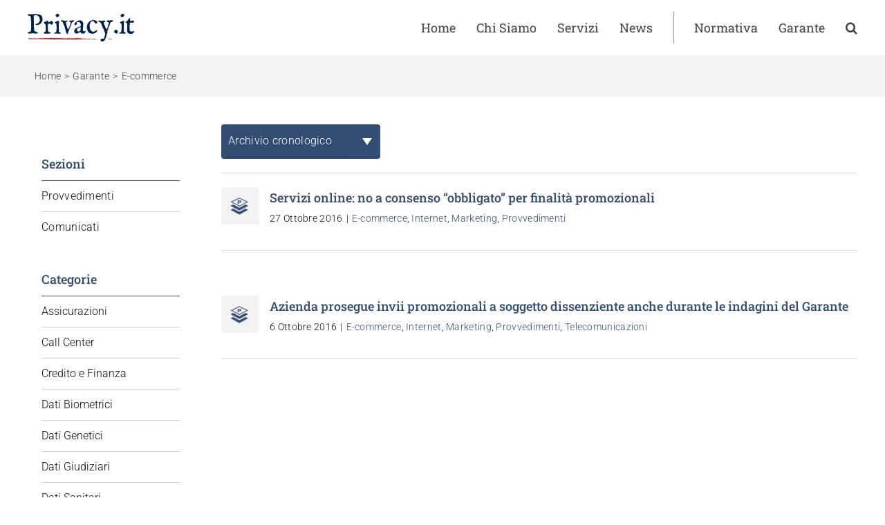

--- FILE ---
content_type: text/html; charset=UTF-8
request_url: https://privacy.it/categorie/ecommerce/?date=oct-2016
body_size: 12957
content:
<!DOCTYPE html>
<html class="avada-html-layout-wide avada-html-header-position-top avada-html-is-archive" lang="it-IT" prefix="og: http://ogp.me/ns# fb: http://ogp.me/ns/fb#">
<head>
	<meta http-equiv="X-UA-Compatible" content="IE=edge" />
	<meta http-equiv="Content-Type" content="text/html; charset=utf-8"/>
	<meta name="viewport" content="width=device-width, initial-scale=1, maximum-scale=1" />
	<meta name='robots' content='index, follow, max-image-preview:large, max-snippet:-1, max-video-preview:-1' />
	<style>img:is([sizes="auto" i], [sizes^="auto," i]) { contain-intrinsic-size: 3000px 1500px }</style>
	
	<!-- This site is optimized with the Yoast SEO plugin v26.7 - https://yoast.com/wordpress/plugins/seo/ -->
	<title>E-commerce Archivi - Privacy.it</title>
	<link rel="canonical" href="https://privacy.it/categorie/garante/ecommerce/" />
	<script type="application/ld+json" class="yoast-schema-graph">{"@context":"https://schema.org","@graph":[{"@type":"CollectionPage","@id":"https://privacy.it/categorie/garante/ecommerce/","url":"https://privacy.it/categorie/garante/ecommerce/","name":"E-commerce Archivi - Privacy.it","isPartOf":{"@id":"https://privacy.it/#website"},"primaryImageOfPage":{"@id":"https://privacy.it/categorie/garante/ecommerce/#primaryimage"},"image":{"@id":"https://privacy.it/categorie/garante/ecommerce/#primaryimage"},"thumbnailUrl":"https://privacy.it/wp-content/uploads/2017/03/Icona-provvedimenti.png","breadcrumb":{"@id":"https://privacy.it/categorie/garante/ecommerce/#breadcrumb"},"inLanguage":"it-IT"},{"@type":"ImageObject","inLanguage":"it-IT","@id":"https://privacy.it/categorie/garante/ecommerce/#primaryimage","url":"https://privacy.it/wp-content/uploads/2017/03/Icona-provvedimenti.png","contentUrl":"https://privacy.it/wp-content/uploads/2017/03/Icona-provvedimenti.png","width":61,"height":60},{"@type":"BreadcrumbList","@id":"https://privacy.it/categorie/garante/ecommerce/#breadcrumb","itemListElement":[{"@type":"ListItem","position":1,"name":"Home","item":"https://privacy.it/"},{"@type":"ListItem","position":2,"name":"Garante","item":"https://privacy.it/categorie/garante/"},{"@type":"ListItem","position":3,"name":"E-commerce"}]},{"@type":"WebSite","@id":"https://privacy.it/#website","url":"https://privacy.it/","name":"Privacy.it","description":"Consulenza legale e informazione","publisher":{"@id":"https://privacy.it/#organization"},"potentialAction":[{"@type":"SearchAction","target":{"@type":"EntryPoint","urlTemplate":"https://privacy.it/?s={search_term_string}"},"query-input":{"@type":"PropertyValueSpecification","valueRequired":true,"valueName":"search_term_string"}}],"inLanguage":"it-IT"},{"@type":"Organization","@id":"https://privacy.it/#organization","name":"Privacy.it","url":"https://privacy.it/","logo":{"@type":"ImageObject","inLanguage":"it-IT","@id":"https://privacy.it/#/schema/logo/image/","url":"https://privacy.it/wp-content/uploads/2017/05/favicon-master.png","contentUrl":"https://privacy.it/wp-content/uploads/2017/05/favicon-master.png","width":310,"height":310,"caption":"Privacy.it"},"image":{"@id":"https://privacy.it/#/schema/logo/image/"}}]}</script>
	<!-- / Yoast SEO plugin. -->


<link rel="alternate" type="application/rss+xml" title="Privacy.it &raquo; Feed" href="https://privacy.it/feed/" />
<link rel="alternate" type="application/rss+xml" title="Privacy.it &raquo; Feed dei commenti" href="https://privacy.it/comments/feed/" />
		
		
		
				<link rel="alternate" type="application/rss+xml" title="Privacy.it &raquo; E-commerce Feed della categoria" href="https://privacy.it/categorie/garante/ecommerce/feed/" />
				
		<meta property="og:locale" content="it_IT"/>
		<meta property="og:type" content="article"/>
		<meta property="og:site_name" content="Privacy.it"/>
		<meta property="og:title" content="E-commerce Archivi - Privacy.it"/>
				<meta property="og:url" content="https://privacy.it/2016/10/27/servizi-online-no-a-consenso-obbligato-per-finalita-promozionali/"/>
																				<meta property="og:image" content="https://privacy.it/wp-content/uploads/2017/03/Icona-provvedimenti.png"/>
		<meta property="og:image:width" content="61"/>
		<meta property="og:image:height" content="60"/>
		<meta property="og:image:type" content="image/png"/>
				<script type="text/javascript">
/* <![CDATA[ */
window._wpemojiSettings = {"baseUrl":"https:\/\/s.w.org\/images\/core\/emoji\/16.0.1\/72x72\/","ext":".png","svgUrl":"https:\/\/s.w.org\/images\/core\/emoji\/16.0.1\/svg\/","svgExt":".svg","source":{"concatemoji":"https:\/\/privacy.it\/wp-includes\/js\/wp-emoji-release.min.js?ver=6.8.3"}};
/*! This file is auto-generated */
!function(s,n){var o,i,e;function c(e){try{var t={supportTests:e,timestamp:(new Date).valueOf()};sessionStorage.setItem(o,JSON.stringify(t))}catch(e){}}function p(e,t,n){e.clearRect(0,0,e.canvas.width,e.canvas.height),e.fillText(t,0,0);var t=new Uint32Array(e.getImageData(0,0,e.canvas.width,e.canvas.height).data),a=(e.clearRect(0,0,e.canvas.width,e.canvas.height),e.fillText(n,0,0),new Uint32Array(e.getImageData(0,0,e.canvas.width,e.canvas.height).data));return t.every(function(e,t){return e===a[t]})}function u(e,t){e.clearRect(0,0,e.canvas.width,e.canvas.height),e.fillText(t,0,0);for(var n=e.getImageData(16,16,1,1),a=0;a<n.data.length;a++)if(0!==n.data[a])return!1;return!0}function f(e,t,n,a){switch(t){case"flag":return n(e,"\ud83c\udff3\ufe0f\u200d\u26a7\ufe0f","\ud83c\udff3\ufe0f\u200b\u26a7\ufe0f")?!1:!n(e,"\ud83c\udde8\ud83c\uddf6","\ud83c\udde8\u200b\ud83c\uddf6")&&!n(e,"\ud83c\udff4\udb40\udc67\udb40\udc62\udb40\udc65\udb40\udc6e\udb40\udc67\udb40\udc7f","\ud83c\udff4\u200b\udb40\udc67\u200b\udb40\udc62\u200b\udb40\udc65\u200b\udb40\udc6e\u200b\udb40\udc67\u200b\udb40\udc7f");case"emoji":return!a(e,"\ud83e\udedf")}return!1}function g(e,t,n,a){var r="undefined"!=typeof WorkerGlobalScope&&self instanceof WorkerGlobalScope?new OffscreenCanvas(300,150):s.createElement("canvas"),o=r.getContext("2d",{willReadFrequently:!0}),i=(o.textBaseline="top",o.font="600 32px Arial",{});return e.forEach(function(e){i[e]=t(o,e,n,a)}),i}function t(e){var t=s.createElement("script");t.src=e,t.defer=!0,s.head.appendChild(t)}"undefined"!=typeof Promise&&(o="wpEmojiSettingsSupports",i=["flag","emoji"],n.supports={everything:!0,everythingExceptFlag:!0},e=new Promise(function(e){s.addEventListener("DOMContentLoaded",e,{once:!0})}),new Promise(function(t){var n=function(){try{var e=JSON.parse(sessionStorage.getItem(o));if("object"==typeof e&&"number"==typeof e.timestamp&&(new Date).valueOf()<e.timestamp+604800&&"object"==typeof e.supportTests)return e.supportTests}catch(e){}return null}();if(!n){if("undefined"!=typeof Worker&&"undefined"!=typeof OffscreenCanvas&&"undefined"!=typeof URL&&URL.createObjectURL&&"undefined"!=typeof Blob)try{var e="postMessage("+g.toString()+"("+[JSON.stringify(i),f.toString(),p.toString(),u.toString()].join(",")+"));",a=new Blob([e],{type:"text/javascript"}),r=new Worker(URL.createObjectURL(a),{name:"wpTestEmojiSupports"});return void(r.onmessage=function(e){c(n=e.data),r.terminate(),t(n)})}catch(e){}c(n=g(i,f,p,u))}t(n)}).then(function(e){for(var t in e)n.supports[t]=e[t],n.supports.everything=n.supports.everything&&n.supports[t],"flag"!==t&&(n.supports.everythingExceptFlag=n.supports.everythingExceptFlag&&n.supports[t]);n.supports.everythingExceptFlag=n.supports.everythingExceptFlag&&!n.supports.flag,n.DOMReady=!1,n.readyCallback=function(){n.DOMReady=!0}}).then(function(){return e}).then(function(){var e;n.supports.everything||(n.readyCallback(),(e=n.source||{}).concatemoji?t(e.concatemoji):e.wpemoji&&e.twemoji&&(t(e.twemoji),t(e.wpemoji)))}))}((window,document),window._wpemojiSettings);
/* ]]> */
</script>
<style id='wp-emoji-styles-inline-css' type='text/css'>

	img.wp-smiley, img.emoji {
		display: inline !important;
		border: none !important;
		box-shadow: none !important;
		height: 1em !important;
		width: 1em !important;
		margin: 0 0.07em !important;
		vertical-align: -0.1em !important;
		background: none !important;
		padding: 0 !important;
	}
</style>
<link rel='stylesheet' id='fusion-dynamic-css-css' href='https://privacy.it/wp-content/uploads/fusion-styles/5638e75fe924d4ae9f5a9e8f15f26371.min.css?ver=3.14.2' type='text/css' media='all' />
<script type="text/javascript" src="https://privacy.it/wp-includes/js/jquery/jquery.min.js?ver=3.7.1" id="jquery-core-js"></script>
<script type="text/javascript" src="https://privacy.it/wp-includes/js/jquery/jquery-migrate.min.js?ver=3.4.1" id="jquery-migrate-js"></script>
<link rel="https://api.w.org/" href="https://privacy.it/wp-json/" /><link rel="alternate" title="JSON" type="application/json" href="https://privacy.it/wp-json/wp/v2/categories/72" /><link rel="EditURI" type="application/rsd+xml" title="RSD" href="https://privacy.it/xmlrpc.php?rsd" />
<meta name="generator" content="WordPress 6.8.3" />
<link rel="apple-touch-icon" sizes="180x180" href="/wp-content/uploads/fbrfg/apple-touch-icon.png?v=aljr79r8r9">
<link rel="icon" type="image/png" sizes="32x32" href="/wp-content/uploads/fbrfg/favicon-32x32.png?v=aljr79r8r9">
<link rel="icon" type="image/png" sizes="194x194" href="/wp-content/uploads/fbrfg/favicon-194x194.png?v=aljr79r8r9">
<link rel="icon" type="image/png" sizes="192x192" href="/wp-content/uploads/fbrfg/android-chrome-192x192.png?v=aljr79r8r9">
<link rel="icon" type="image/png" sizes="16x16" href="/wp-content/uploads/fbrfg/favicon-16x16.png?v=aljr79r8r9">
<link rel="manifest" href="/wp-content/uploads/fbrfg/manifest.json?v=aljr79r8r9">
<link rel="mask-icon" href="/wp-content/uploads/fbrfg/safari-pinned-tab.svg?v=aljr79r8r9" color="#22214d">
<link rel="shortcut icon" href="/wp-content/uploads/fbrfg/favicon.ico?v=aljr79r8r9">
<meta name="msapplication-TileColor" content="#2b5797">
<meta name="msapplication-TileImage" content="/wp-content/uploads/fbrfg/mstile-144x144.png?v=aljr79r8r9">
<meta name="msapplication-config" content="/wp-content/uploads/fbrfg/browserconfig.xml?v=aljr79r8r9">
<meta name="theme-color" content="#ffffff"><style type="text/css" id="css-fb-visibility">@media screen and (max-width: 640px){.fusion-no-small-visibility{display:none !important;}body .sm-text-align-center{text-align:center !important;}body .sm-text-align-left{text-align:left !important;}body .sm-text-align-right{text-align:right !important;}body .sm-text-align-justify{text-align:justify !important;}body .sm-flex-align-center{justify-content:center !important;}body .sm-flex-align-flex-start{justify-content:flex-start !important;}body .sm-flex-align-flex-end{justify-content:flex-end !important;}body .sm-mx-auto{margin-left:auto !important;margin-right:auto !important;}body .sm-ml-auto{margin-left:auto !important;}body .sm-mr-auto{margin-right:auto !important;}body .fusion-absolute-position-small{position:absolute;width:100%;}.awb-sticky.awb-sticky-small{ position: sticky; top: var(--awb-sticky-offset,0); }}@media screen and (min-width: 641px) and (max-width: 1024px){.fusion-no-medium-visibility{display:none !important;}body .md-text-align-center{text-align:center !important;}body .md-text-align-left{text-align:left !important;}body .md-text-align-right{text-align:right !important;}body .md-text-align-justify{text-align:justify !important;}body .md-flex-align-center{justify-content:center !important;}body .md-flex-align-flex-start{justify-content:flex-start !important;}body .md-flex-align-flex-end{justify-content:flex-end !important;}body .md-mx-auto{margin-left:auto !important;margin-right:auto !important;}body .md-ml-auto{margin-left:auto !important;}body .md-mr-auto{margin-right:auto !important;}body .fusion-absolute-position-medium{position:absolute;width:100%;}.awb-sticky.awb-sticky-medium{ position: sticky; top: var(--awb-sticky-offset,0); }}@media screen and (min-width: 1025px){.fusion-no-large-visibility{display:none !important;}body .lg-text-align-center{text-align:center !important;}body .lg-text-align-left{text-align:left !important;}body .lg-text-align-right{text-align:right !important;}body .lg-text-align-justify{text-align:justify !important;}body .lg-flex-align-center{justify-content:center !important;}body .lg-flex-align-flex-start{justify-content:flex-start !important;}body .lg-flex-align-flex-end{justify-content:flex-end !important;}body .lg-mx-auto{margin-left:auto !important;margin-right:auto !important;}body .lg-ml-auto{margin-left:auto !important;}body .lg-mr-auto{margin-right:auto !important;}body .fusion-absolute-position-large{position:absolute;width:100%;}.awb-sticky.awb-sticky-large{ position: sticky; top: var(--awb-sticky-offset,0); }}</style>		<script type="text/javascript">
			var doc = document.documentElement;
			doc.setAttribute( 'data-useragent', navigator.userAgent );
		</script>
		
	</head>

<body data-rsssl=1 class="archive category category-ecommerce category-72 wp-theme-Avada wp-child-theme-privacy has-sidebar fusion-image-hovers fusion-pagination-sizing fusion-button_type-flat fusion-button_span-no fusion-button_gradient-linear avada-image-rollover-circle-yes avada-image-rollover-no fusion-has-button-gradient fusion-body ltr fusion-sticky-header no-tablet-sticky-header no-mobile-sticky-header no-mobile-slidingbar fusion-disable-outline fusion-sub-menu-fade mobile-logo-pos-left layout-wide-mode avada-has-boxed-modal-shadow-none layout-scroll-offset-full avada-has-zero-margin-offset-top fusion-top-header menu-text-align-center mobile-menu-design-modern fusion-show-pagination-text fusion-header-layout-v1 avada-responsive avada-footer-fx-none avada-menu-highlight-style-arrow fusion-search-form-classic fusion-main-menu-search-overlay fusion-avatar-circle avada-sticky-shrinkage avada-dropdown-styles avada-blog-layout-medium alternate avada-blog-archive-layout-medium alternate avada-header-shadow-no avada-menu-icon-position-left avada-has-mainmenu-dropdown-divider avada-has-mobile-menu-search avada-has-main-nav-search-icon avada-has-breadcrumb-mobile-hidden avada-has-titlebar-bar_and_content avada-has-pagination-padding avada-flyout-menu-direction-fade avada-ec-views-v1" data-awb-post-id="2062">
		<a class="skip-link screen-reader-text" href="#content">Salta al contenuto</a>

	<div id="boxed-wrapper">
		
		<div id="wrapper" class="fusion-wrapper">
			<div id="home" style="position:relative;top:-1px;"></div>
							
					
			<header class="fusion-header-wrapper">
				<div class="fusion-header-v1 fusion-logo-alignment fusion-logo-left fusion-sticky-menu- fusion-sticky-logo-1 fusion-mobile-logo-1  fusion-mobile-menu-design-modern">
					<div class="fusion-header-sticky-height"></div>
<div class="fusion-header">
	<div class="fusion-row">
					<div class="fusion-logo" data-margin-top="20px" data-margin-bottom="20px" data-margin-left="0px" data-margin-right="0px">
			<a class="fusion-logo-link"  href="https://privacy.it/" >

						<!-- standard logo -->
			<img src="https://privacy.it/wp-content/uploads/2017/05/logo-privacy-linea.png" srcset="https://privacy.it/wp-content/uploads/2017/05/logo-privacy-linea.png 1x, https://privacy.it/wp-content/uploads/2017/05/logo-privacy-linea-2x.png 2x" width="154" height="40" style="max-height:40px;height:auto;" alt="Privacy.it Logo" data-retina_logo_url="https://privacy.it/wp-content/uploads/2017/05/logo-privacy-linea-2x.png" class="fusion-standard-logo" />

											<!-- mobile logo -->
				<img src="https://privacy.it/wp-content/uploads/2017/05/logo-privacy-linea.png" srcset="https://privacy.it/wp-content/uploads/2017/05/logo-privacy-linea.png 1x, https://privacy.it/wp-content/uploads/2017/05/logo-privacy-linea-2x.png 2x" width="154" height="40" style="max-height:40px;height:auto;" alt="Privacy.it Logo" data-retina_logo_url="https://privacy.it/wp-content/uploads/2017/05/logo-privacy-linea-2x.png" class="fusion-mobile-logo" />
			
											<!-- sticky header logo -->
				<img src="https://privacy.it/wp-content/uploads/2017/05/logo-privacy-linea.png" srcset="https://privacy.it/wp-content/uploads/2017/05/logo-privacy-linea.png 1x, https://privacy.it/wp-content/uploads/2017/05/logo-privacy-linea-2x.png 2x" width="154" height="40" style="max-height:40px;height:auto;" alt="Privacy.it Logo" data-retina_logo_url="https://privacy.it/wp-content/uploads/2017/05/logo-privacy-linea-2x.png" class="fusion-sticky-logo" />
					</a>
		</div>		<nav class="fusion-main-menu" aria-label="Menu Principale"><div class="fusion-overlay-search">		<form role="search" class="searchform fusion-search-form  fusion-search-form-classic" method="get" action="https://privacy.it/">
			<div class="fusion-search-form-content">

				
				<div class="fusion-search-field search-field">
					<label><span class="screen-reader-text">Cerca per:</span>
													<input type="search" value="" name="s" class="s" placeholder="Cerca..." required aria-required="true" aria-label="Cerca..."/>
											</label>
				</div>
				<div class="fusion-search-button search-button">
					<input type="submit" class="fusion-search-submit searchsubmit" aria-label="Cerca" value="&#xf002;" />
									</div>

				
			</div>


			
		</form>
		<div class="fusion-search-spacer"></div><a href="#" role="button" aria-label="Close Search" class="fusion-close-search"></a></div><ul id="menu-menu-principale" class="fusion-menu"><li  id="menu-item-8707"  class="menu-item menu-item-type-post_type menu-item-object-page menu-item-home menu-item-8707"  data-item-id="8707"><a  href="https://privacy.it/" class="fusion-arrow-highlight"><span class="menu-text">Home<span class="fusion-arrow-svg"><svg height="12px" width="23px">
					<path d="M0 0 L11.5 12 L23 0 Z" fill="#ffffff" />
					</svg></span></span></a></li><li  id="menu-item-8708"  class="menu-item menu-item-type-post_type menu-item-object-page menu-item-8708"  data-item-id="8708"><a  href="https://privacy.it/chi-siamo/" class="fusion-arrow-highlight"><span class="menu-text">Chi Siamo<span class="fusion-arrow-svg"><svg height="12px" width="23px">
					<path d="M0 0 L11.5 12 L23 0 Z" fill="#ffffff" />
					</svg></span></span></a></li><li  id="menu-item-8709"  class="menu-item menu-item-type-post_type menu-item-object-page menu-item-8709"  data-item-id="8709"><a  href="https://privacy.it/servizi/" class="fusion-arrow-highlight"><span class="menu-text">Servizi<span class="fusion-arrow-svg"><svg height="12px" width="23px">
					<path d="M0 0 L11.5 12 L23 0 Z" fill="#ffffff" />
					</svg></span></span></a></li><li  id="menu-item-8710"  class="menu-item menu-item-type-post_type menu-item-object-page menu-item-8710"  data-item-id="8710"><a  href="https://privacy.it/news/" class="fusion-arrow-highlight"><span class="menu-text">News<span class="fusion-arrow-svg"><svg height="12px" width="23px">
					<path d="M0 0 L11.5 12 L23 0 Z" fill="#ffffff" />
					</svg></span></span></a></li><li  id="menu-item-8711"  class="menu-item menu-item-type-post_type menu-item-object-page menu-item-8711"  data-item-id="8711"><a  href="https://privacy.it/normativa/" class="fusion-arrow-highlight"><span class="menu-text">Normativa<span class="fusion-arrow-svg"><svg height="12px" width="23px">
					<path d="M0 0 L11.5 12 L23 0 Z" fill="#ffffff" />
					</svg></span></span></a></li><li  id="menu-item-8712"  class="menu-item menu-item-type-post_type menu-item-object-page menu-item-8712"  data-item-id="8712"><a  href="https://privacy.it/garante/" class="fusion-arrow-highlight"><span class="menu-text">Garante<span class="fusion-arrow-svg"><svg height="12px" width="23px">
					<path d="M0 0 L11.5 12 L23 0 Z" fill="#ffffff" />
					</svg></span></span></a></li><li class="fusion-custom-menu-item fusion-main-menu-search fusion-search-overlay"><a class="fusion-main-menu-icon" href="#" aria-label="Cerca" data-title="Cerca" title="Cerca" role="button" aria-expanded="false"></a></li></ul></nav>	<div class="fusion-mobile-menu-icons">
							<a href="#" class="fusion-icon awb-icon-bars" aria-label="Attiva/Disattiva menu mobile" aria-expanded="false"></a>
		
					<a href="#" class="fusion-icon awb-icon-search" aria-label="Toggle ricerca mobile"></a>
		
		
			</div>

<nav class="fusion-mobile-nav-holder fusion-mobile-menu-text-align-left" aria-label="Menu Mobile Principale"></nav>

		
<div class="fusion-clearfix"></div>
<div class="fusion-mobile-menu-search">
			<form role="search" class="searchform fusion-search-form  fusion-search-form-classic" method="get" action="https://privacy.it/">
			<div class="fusion-search-form-content">

				
				<div class="fusion-search-field search-field">
					<label><span class="screen-reader-text">Cerca per:</span>
													<input type="search" value="" name="s" class="s" placeholder="Cerca..." required aria-required="true" aria-label="Cerca..."/>
											</label>
				</div>
				<div class="fusion-search-button search-button">
					<input type="submit" class="fusion-search-submit searchsubmit" aria-label="Cerca" value="&#xf002;" />
									</div>

				
			</div>


			
		</form>
		</div>
			</div>
</div>
				</div>
				<div class="fusion-clearfix"></div>
			</header>
								
							<div id="sliders-container" class="fusion-slider-visibility">
					</div>
				
					
							
			<section class="avada-page-titlebar-wrapper" aria-label="Page Title Bar">
	<div class="fusion-page-title-bar fusion-page-title-bar-none fusion-page-title-bar-left">
		<div class="fusion-page-title-row">
			<div class="fusion-page-title-wrapper">
				<div class="fusion-page-title-captions">

					
					
				</div>

															<div class="fusion-page-title-secondary">
							<nav class="fusion-breadcrumbs awb-yoast-breadcrumbs" aria-label="Breadcrumb"><ol class="awb-breadcrumb-list"><li class="fusion-breadcrumb-item awb-breadcrumb-sep awb-home" ><a href="https://privacy.it" class="fusion-breadcrumb-link"><span >Home</span></a></li><li class="fusion-breadcrumb-item awb-breadcrumb-sep" ><a href="https://privacy.it/categorie/garante/" class="fusion-breadcrumb-link"><span >Garante</span></a></li><li class="fusion-breadcrumb-item"  aria-current="page"><span  class="breadcrumb-leaf">E-commerce</span></li></ol></nav>						</div>
									
			</div>
		</div>
	</div>
</section>

						<main id="main" class="clearfix ">
				<div class="fusion-row" style="">
<section id="content" class="" style="float: right;">
	<div class="archivio-cronologico"><div class="archive-orderby"><span>Archivio cronologico</span><ul><li><a href="https://privacy.it/categorie/garante/ecommerce/"><strong>Nessun filtro</strong></a></li><li><a href="https://privacy.it/categorie/ecommerce?date=jun-2025"><strong>06/2025</strong></a></li><li><a href="https://privacy.it/categorie/ecommerce?date=nov-2024"><strong>11/2024</strong></a></li><li><a href="https://privacy.it/categorie/ecommerce?date=jul-2023"><strong>07/2023</strong></a></li><li><a href="https://privacy.it/categorie/ecommerce?date=nov-2022"><strong>11/2022</strong></a></li><li><a href="https://privacy.it/categorie/ecommerce?date=oct-2022"><strong>10/2022</strong></a></li><li><a href="https://privacy.it/categorie/ecommerce?date=aug-2021"><strong>08/2021</strong></a></li><li><a href="https://privacy.it/categorie/ecommerce?date=jul-2021"><strong>07/2021</strong></a></li><li><a href="https://privacy.it/categorie/ecommerce?date=oct-2020"><strong>10/2020</strong></a></li><li><a href="https://privacy.it/categorie/ecommerce?date=sep-2020"><strong>09/2020</strong></a></li><li><a href="https://privacy.it/categorie/ecommerce?date=jul-2020"><strong>07/2020</strong></a></li><li><a href="https://privacy.it/categorie/ecommerce?date=feb-2020"><strong>02/2020</strong></a></li><li><a href="https://privacy.it/categorie/ecommerce?date=jan-2020"><strong>01/2020</strong></a></li><li><a href="https://privacy.it/categorie/ecommerce?date=oct-2019"><strong>10/2019</strong></a></li><li><a href="https://privacy.it/categorie/ecommerce?date=sep-2019"><strong>09/2019</strong></a></li><li><a href="https://privacy.it/categorie/ecommerce?date=jul-2019"><strong>07/2019</strong></a></li><li><a href="https://privacy.it/categorie/ecommerce?date=jun-2019"><strong>06/2019</strong></a></li><li><a href="https://privacy.it/categorie/ecommerce?date=jan-2019"><strong>01/2019</strong></a></li><li><a href="https://privacy.it/categorie/ecommerce?date=dec-2018"><strong>12/2018</strong></a></li><li><a href="https://privacy.it/categorie/ecommerce?date=oct-2017"><strong>10/2017</strong></a></li><li><a href="https://privacy.it/categorie/ecommerce?date=jul-2017"><strong>07/2017</strong></a></li><li><a href="https://privacy.it/categorie/ecommerce?date=jun-2017"><strong>06/2017</strong></a></li><li><a href="https://privacy.it/categorie/ecommerce?date=may-2017"><strong>05/2017</strong></a></li><li><a href="https://privacy.it/categorie/ecommerce?date=mar-2017"><strong>03/2017</strong></a></li><li><a href="https://privacy.it/categorie/ecommerce?date=jan-2017"><strong>01/2017</strong></a></li><li><a href="https://privacy.it/categorie/ecommerce?date=dec-2016"><strong>12/2016</strong></a></li><li><a href="https://privacy.it/categorie/ecommerce?date=oct-2016"><strong>10/2016</strong></a></li><li><a href="https://privacy.it/categorie/ecommerce?date=sep-2016"><strong>09/2016</strong></a></li><li><a href="https://privacy.it/categorie/ecommerce?date=may-2016"><strong>05/2016</strong></a></li><li><a href="https://privacy.it/categorie/ecommerce?date=mar-2016"><strong>03/2016</strong></a></li><li><a href="https://privacy.it/categorie/ecommerce?date=mar-2015"><strong>03/2015</strong></a></li><li><a href="https://www.privacy.it/archivio/garante.html" target="_blank"><strong>Fino al 01/2015</strong></a></li></ul></div></div>	
	
	<div id="posts-container" class="fusion-blog-archive fusion-blog-layout-medium-alternate-wrapper fusion-clearfix">
	<div class="fusion-posts-container fusion-blog-layout-medium-alternate fusion-blog-pagination " data-pages="1">
		
		
													<article id="post-2062" class="fusion-post-medium-alternate  post fusion-clearfix post-2062 type-post status-publish format-standard has-post-thumbnail hentry category-ecommerce category-internet category-marketing category-provvedimenti">
				
				
														<div class="fusion-date-and-formats">
						<div class="fusion-date-box">
	<span class="fusion-date">
		27 Ottobre 2016	</span>
	<span class="fusion-month-year">
		27 Ottobre 2016	</span>
</div>
<div class="fusion-format-box">
	<i class="awb-icon-pen" aria-hidden="true"></i>
</div>
					</div>
				
									
		<div class="fusion-flexslider flexslider fusion-flexslider-loading fusion-post-slideshow">
		<ul class="slides">
																		<li><div  class="fusion-image-wrapper fusion-image-size-fixed" aria-haspopup="true">
							<a href="https://privacy.it/2016/10/27/servizi-online-no-a-consenso-obbligato-per-finalita-promozionali/" aria-label="Servizi online: no a consenso &#8220;obbligato&#8221; per finalità promozionali">
							<img width="61" height="60" src="data:image/svg+xml,%3Csvg%20xmlns%3D%27http%3A%2F%2Fwww.w3.org%2F2000%2Fsvg%27%20width%3D%2761%27%20height%3D%2760%27%20viewBox%3D%270%200%2061%2060%27%3E%3Crect%20width%3D%2761%27%20height%3D%2760%27%20fill-opacity%3D%220%22%2F%3E%3C%2Fsvg%3E" class="attachment-blog-medium size-blog-medium lazyload wp-post-image" alt="" decoding="async" data-orig-src="https://privacy.it/wp-content/uploads/2017/03/Icona-provvedimenti.png" />			</a>
							</div>
</li>
																																																																														</ul>
	</div>
				
				
				
				<div class="fusion-post-content post-content">
					<h2 class="entry-title fusion-post-title"><a href="https://privacy.it/2016/10/27/servizi-online-no-a-consenso-obbligato-per-finalita-promozionali/">Servizi online: no a consenso &#8220;obbligato&#8221; per finalità promozionali</a></h2>
																						<p class="fusion-single-line-meta"><span class="vcard rich-snippet-hidden"><span class="fn"><a href="https://privacy.it/author/eprivacr/" title="Articoli scritti da eprivacr" rel="author">eprivacr</a></span></span><span class="updated rich-snippet-hidden">2016-10-27T21:03:00+02:00</span><span>27 Ottobre 2016</span><span class="fusion-inline-sep">|</span><a href="https://privacy.it/categorie/garante/ecommerce/" rel="category tag">E-commerce</a>, <a href="https://privacy.it/categorie/garante/internet/" rel="category tag">Internet</a>, <a href="https://privacy.it/categorie/garante/marketing/" rel="category tag">Marketing</a>, <a href="https://privacy.it/categorie/garante/provvedimenti/" rel="category tag">Provvedimenti</a><span class="fusion-inline-sep">|</span></p>					
					<div class="fusion-post-content-container">
											</div>
				</div>

									<div class="fusion-clearfix"></div>
				
																			<div class="fusion-meta-info">
														
																				</div>
									
				
							</article>

			
											<article id="post-2077" class="fusion-post-medium-alternate  post fusion-clearfix post-2077 type-post status-publish format-standard has-post-thumbnail hentry category-ecommerce category-internet category-marketing category-provvedimenti category-telecomunicazioni">
				
				
														<div class="fusion-date-and-formats">
						<div class="fusion-date-box">
	<span class="fusion-date">
		6 Ottobre 2016	</span>
	<span class="fusion-month-year">
		6 Ottobre 2016	</span>
</div>
<div class="fusion-format-box">
	<i class="awb-icon-pen" aria-hidden="true"></i>
</div>
					</div>
				
									
		<div class="fusion-flexslider flexslider fusion-flexslider-loading fusion-post-slideshow">
		<ul class="slides">
																		<li><div  class="fusion-image-wrapper fusion-image-size-fixed" aria-haspopup="true">
							<a href="https://privacy.it/2016/10/06/invii-promozionali-durante-indagini-del-garante/" aria-label="Azienda prosegue invii promozionali a soggetto dissenziente anche durante le indagini del Garante">
							<img width="61" height="60" src="data:image/svg+xml,%3Csvg%20xmlns%3D%27http%3A%2F%2Fwww.w3.org%2F2000%2Fsvg%27%20width%3D%2761%27%20height%3D%2760%27%20viewBox%3D%270%200%2061%2060%27%3E%3Crect%20width%3D%2761%27%20height%3D%2760%27%20fill-opacity%3D%220%22%2F%3E%3C%2Fsvg%3E" class="attachment-blog-medium size-blog-medium lazyload wp-post-image" alt="" decoding="async" data-orig-src="https://privacy.it/wp-content/uploads/2017/03/Icona-provvedimenti.png" />			</a>
							</div>
</li>
																																																																														</ul>
	</div>
				
				
				
				<div class="fusion-post-content post-content">
					<h2 class="entry-title fusion-post-title"><a href="https://privacy.it/2016/10/06/invii-promozionali-durante-indagini-del-garante/">Azienda prosegue invii promozionali a soggetto dissenziente anche durante le indagini del Garante</a></h2>
																						<p class="fusion-single-line-meta"><span class="vcard rich-snippet-hidden"><span class="fn"><a href="https://privacy.it/author/eprivacr/" title="Articoli scritti da eprivacr" rel="author">eprivacr</a></span></span><span class="updated rich-snippet-hidden">2016-10-06T21:21:40+02:00</span><span>6 Ottobre 2016</span><span class="fusion-inline-sep">|</span><a href="https://privacy.it/categorie/garante/ecommerce/" rel="category tag">E-commerce</a>, <a href="https://privacy.it/categorie/garante/internet/" rel="category tag">Internet</a>, <a href="https://privacy.it/categorie/garante/marketing/" rel="category tag">Marketing</a>, <a href="https://privacy.it/categorie/garante/provvedimenti/" rel="category tag">Provvedimenti</a>, <a href="https://privacy.it/categorie/garante/telecomunicazioni/" rel="category tag">Telecomunicazioni</a><span class="fusion-inline-sep">|</span></p>					
					<div class="fusion-post-content-container">
											</div>
				</div>

									<div class="fusion-clearfix"></div>
				
																			<div class="fusion-meta-info">
														
																				</div>
									
				
							</article>

			
		
		
	</div>

			</div>
</section>
<aside id="sidebar" class="sidebar fusion-widget-area fusion-content-widget-area fusion-sidebar-left fusion-blogsidebar" style="float: left;" data="">
											
					<section id="nav_menu-7" class="widget widget_nav_menu"><div class="heading"><h4 class="widget-title">Sezioni</h4></div><div class="menu-menu-garante-container"><ul id="menu-menu-garante" class="menu"><li id="menu-item-933" class="menu-item menu-item-type-taxonomy menu-item-object-category menu-item-933"><a href="https://privacy.it/categorie/garante/provvedimenti/">Provvedimenti</a></li>
<li id="menu-item-932" class="menu-item menu-item-type-taxonomy menu-item-object-category menu-item-932"><a href="https://privacy.it/categorie/garante/comunicati/">Comunicati</a></li>
</ul></div></section><section id="advanced-categories-widget-6" class="widget widget_acw_advanced_categories advanced-categories-widget"><div class="heading"><h4 class="widget-title">Categorie</h4></div>

		<div class="advanced-categories-widget advanced-categories-wrap">

			<ul class="acatw-term-list"><li id="advanced-categories-widget-6-term-71" class="acatw-list-item acatw-term-item acatw-category-item acatw-category-item-71 child-term parent-2">			<div id="term-advanced-categories-widget-6-term-71" class="acatw-term-item acatw-category-item acatw-category-item-71 child-term parent-2" >

				
					<div class="term-header acatw-term-header">
												<h3 class="term-title acatw-term-title"><a href="https://privacy.it/categorie/garante/assicurazioni/" rel="bookmark">Assicurazioni</a></h3>											</div><!-- /.term-header -->
					
										

				
			</div><!-- #term-## -->
		</li><li id="advanced-categories-widget-6-term-75" class="acatw-list-item acatw-term-item acatw-category-item acatw-category-item-75 child-term parent-2">			<div id="term-advanced-categories-widget-6-term-75" class="acatw-term-item acatw-category-item acatw-category-item-75 child-term parent-2" >

				
					<div class="term-header acatw-term-header">
												<h3 class="term-title acatw-term-title"><a href="https://privacy.it/categorie/garante/call-center/" rel="bookmark">Call Center</a></h3>											</div><!-- /.term-header -->
					
										

				
			</div><!-- #term-## -->
		</li><li id="advanced-categories-widget-6-term-54" class="acatw-list-item acatw-term-item acatw-category-item acatw-category-item-54 child-term parent-2">			<div id="term-advanced-categories-widget-6-term-54" class="acatw-term-item acatw-category-item acatw-category-item-54 child-term parent-2" >

				
					<div class="term-header acatw-term-header">
												<h3 class="term-title acatw-term-title"><a href="https://privacy.it/categorie/garante/credito-e-finanza/" rel="bookmark">Credito e Finanza</a></h3>											</div><!-- /.term-header -->
					
										

				
			</div><!-- #term-## -->
		</li><li id="advanced-categories-widget-6-term-67" class="acatw-list-item acatw-term-item acatw-category-item acatw-category-item-67 child-term parent-2">			<div id="term-advanced-categories-widget-6-term-67" class="acatw-term-item acatw-category-item acatw-category-item-67 child-term parent-2" >

				
					<div class="term-header acatw-term-header">
												<h3 class="term-title acatw-term-title"><a href="https://privacy.it/categorie/garante/dati-biometrici/" rel="bookmark">Dati Biometrici</a></h3>											</div><!-- /.term-header -->
					
										

				
			</div><!-- #term-## -->
		</li><li id="advanced-categories-widget-6-term-68" class="acatw-list-item acatw-term-item acatw-category-item acatw-category-item-68 child-term parent-2">			<div id="term-advanced-categories-widget-6-term-68" class="acatw-term-item acatw-category-item acatw-category-item-68 child-term parent-2" >

				
					<div class="term-header acatw-term-header">
												<h3 class="term-title acatw-term-title"><a href="https://privacy.it/categorie/garante/dati-genetici/" rel="bookmark">Dati Genetici</a></h3>											</div><!-- /.term-header -->
					
										

				
			</div><!-- #term-## -->
		</li><li id="advanced-categories-widget-6-term-70" class="acatw-list-item acatw-term-item acatw-category-item acatw-category-item-70 child-term parent-2">			<div id="term-advanced-categories-widget-6-term-70" class="acatw-term-item acatw-category-item acatw-category-item-70 child-term parent-2" >

				
					<div class="term-header acatw-term-header">
												<h3 class="term-title acatw-term-title"><a href="https://privacy.it/categorie/garante/dati-giudiziari/" rel="bookmark">Dati Giudiziari</a></h3>											</div><!-- /.term-header -->
					
										

				
			</div><!-- #term-## -->
		</li><li id="advanced-categories-widget-6-term-56" class="acatw-list-item acatw-term-item acatw-category-item acatw-category-item-56 child-term parent-2">			<div id="term-advanced-categories-widget-6-term-56" class="acatw-term-item acatw-category-item acatw-category-item-56 child-term parent-2" >

				
					<div class="term-header acatw-term-header">
												<h3 class="term-title acatw-term-title"><a href="https://privacy.it/categorie/garante/dati-sanitari/" rel="bookmark">Dati Sanitari</a></h3>											</div><!-- /.term-header -->
					
										

				
			</div><!-- #term-## -->
		</li><li id="advanced-categories-widget-6-term-57" class="acatw-list-item acatw-term-item acatw-category-item acatw-category-item-57 child-term parent-2">			<div id="term-advanced-categories-widget-6-term-57" class="acatw-term-item acatw-category-item acatw-category-item-57 child-term parent-2" >

				
					<div class="term-header acatw-term-header">
												<h3 class="term-title acatw-term-title"><a href="https://privacy.it/categorie/garante/dati-sensibili/" rel="bookmark">Dati Sensibili</a></h3>											</div><!-- /.term-header -->
					
										

				
			</div><!-- #term-## -->
		</li><li id="advanced-categories-widget-6-term-58" class="acatw-list-item acatw-term-item acatw-category-item acatw-category-item-58 child-term parent-2">			<div id="term-advanced-categories-widget-6-term-58" class="acatw-term-item acatw-category-item acatw-category-item-58 child-term parent-2" >

				
					<div class="term-header acatw-term-header">
												<h3 class="term-title acatw-term-title"><a href="https://privacy.it/categorie/garante/diritto-alloblio/" rel="bookmark">Diritto all’Oblio</a></h3>											</div><!-- /.term-header -->
					
										

				
			</div><!-- #term-## -->
		</li><li id="advanced-categories-widget-6-term-72" class="acatw-list-item acatw-term-item acatw-category-item acatw-category-item-72 child-term parent-2">			<div id="term-advanced-categories-widget-6-term-72" class="acatw-term-item acatw-category-item acatw-category-item-72 child-term parent-2" >

				
					<div class="term-header acatw-term-header">
												<h3 class="term-title acatw-term-title"><a href="https://privacy.it/categorie/garante/ecommerce/" rel="bookmark">E-commerce</a></h3>											</div><!-- /.term-header -->
					
										

				
			</div><!-- #term-## -->
		</li><li id="advanced-categories-widget-6-term-61" class="acatw-list-item acatw-term-item acatw-category-item acatw-category-item-61 child-term parent-2">			<div id="term-advanced-categories-widget-6-term-61" class="acatw-term-item acatw-category-item acatw-category-item-61 child-term parent-2" >

				
					<div class="term-header acatw-term-header">
												<h3 class="term-title acatw-term-title"><a href="https://privacy.it/categorie/garante/esonero-informativa/" rel="bookmark">Esonero Informativa</a></h3>											</div><!-- /.term-header -->
					
										

				
			</div><!-- #term-## -->
		</li><li id="advanced-categories-widget-6-term-79" class="acatw-list-item acatw-term-item acatw-category-item acatw-category-item-79 child-term parent-2">			<div id="term-advanced-categories-widget-6-term-79" class="acatw-term-item acatw-category-item acatw-category-item-79 child-term parent-2" >

				
					<div class="term-header acatw-term-header">
												<h3 class="term-title acatw-term-title"><a href="https://privacy.it/categorie/garante/fisco/" rel="bookmark">Fisco</a></h3>											</div><!-- /.term-header -->
					
										

				
			</div><!-- #term-## -->
		</li><li id="advanced-categories-widget-6-term-53" class="acatw-list-item acatw-term-item acatw-category-item acatw-category-item-53 child-term parent-2">			<div id="term-advanced-categories-widget-6-term-53" class="acatw-term-item acatw-category-item acatw-category-item-53 child-term parent-2" >

				
					<div class="term-header acatw-term-header">
												<h3 class="term-title acatw-term-title"><a href="https://privacy.it/categorie/garante/geolocalizzazione/" rel="bookmark">Geolocalizzazione</a></h3>											</div><!-- /.term-header -->
					
										

				
			</div><!-- #term-## -->
		</li><li id="advanced-categories-widget-6-term-65" class="acatw-list-item acatw-term-item acatw-category-item acatw-category-item-65 child-term parent-2">			<div id="term-advanced-categories-widget-6-term-65" class="acatw-term-item acatw-category-item acatw-category-item-65 child-term parent-2" >

				
					<div class="term-header acatw-term-header">
												<h3 class="term-title acatw-term-title"><a href="https://privacy.it/categorie/garante/giornalismo/" rel="bookmark">Giornalismo</a></h3>											</div><!-- /.term-header -->
					
										

				
			</div><!-- #term-## -->
		</li><li id="advanced-categories-widget-6-term-73" class="acatw-list-item acatw-term-item acatw-category-item acatw-category-item-73 child-term parent-2">			<div id="term-advanced-categories-widget-6-term-73" class="acatw-term-item acatw-category-item acatw-category-item-73 child-term parent-2" >

				
					<div class="term-header acatw-term-header">
												<h3 class="term-title acatw-term-title"><a href="https://privacy.it/categorie/garante/giustizia/" rel="bookmark">Giustizia</a></h3>											</div><!-- /.term-header -->
					
										

				
			</div><!-- #term-## -->
		</li><li id="advanced-categories-widget-6-term-77" class="acatw-list-item acatw-term-item acatw-category-item acatw-category-item-77 child-term parent-2">			<div id="term-advanced-categories-widget-6-term-77" class="acatw-term-item acatw-category-item acatw-category-item-77 child-term parent-2" >

				
					<div class="term-header acatw-term-header">
												<h3 class="term-title acatw-term-title"><a href="https://privacy.it/categorie/garante/identita-e-cittadinanza-digitale/" rel="bookmark">Identità e Cittadinanza Digitale</a></h3>											</div><!-- /.term-header -->
					
										

				
			</div><!-- #term-## -->
		</li><li id="advanced-categories-widget-6-term-51" class="acatw-list-item acatw-term-item acatw-category-item acatw-category-item-51 child-term parent-2">			<div id="term-advanced-categories-widget-6-term-51" class="acatw-term-item acatw-category-item acatw-category-item-51 child-term parent-2" >

				
					<div class="term-header acatw-term-header">
												<h3 class="term-title acatw-term-title"><a href="https://privacy.it/categorie/garante/internet/" rel="bookmark">Internet</a></h3>											</div><!-- /.term-header -->
					
										

				
			</div><!-- #term-## -->
		</li><li id="advanced-categories-widget-6-term-62" class="acatw-list-item acatw-term-item acatw-category-item acatw-category-item-62 child-term parent-2">			<div id="term-advanced-categories-widget-6-term-62" class="acatw-term-item acatw-category-item acatw-category-item-62 child-term parent-2" >

				
					<div class="term-header acatw-term-header">
												<h3 class="term-title acatw-term-title"><a href="https://privacy.it/categorie/garante/istruzione/" rel="bookmark">Istruzione</a></h3>											</div><!-- /.term-header -->
					
										

				
			</div><!-- #term-## -->
		</li><li id="advanced-categories-widget-6-term-52" class="acatw-list-item acatw-term-item acatw-category-item acatw-category-item-52 child-term parent-2">			<div id="term-advanced-categories-widget-6-term-52" class="acatw-term-item acatw-category-item acatw-category-item-52 child-term parent-2" >

				
					<div class="term-header acatw-term-header">
												<h3 class="term-title acatw-term-title"><a href="https://privacy.it/categorie/garante/lavoro/" rel="bookmark">Lavoro</a></h3>											</div><!-- /.term-header -->
					
										

				
			</div><!-- #term-## -->
		</li><li id="advanced-categories-widget-6-term-74" class="acatw-list-item acatw-term-item acatw-category-item acatw-category-item-74 child-term parent-2">			<div id="term-advanced-categories-widget-6-term-74" class="acatw-term-item acatw-category-item acatw-category-item-74 child-term parent-2" >

				
					<div class="term-header acatw-term-header">
												<h3 class="term-title acatw-term-title"><a href="https://privacy.it/categorie/garante/libera-professione/" rel="bookmark">Libera Professione</a></h3>											</div><!-- /.term-header -->
					
										

				
			</div><!-- #term-## -->
		</li><li id="advanced-categories-widget-6-term-60" class="acatw-list-item acatw-term-item acatw-category-item acatw-category-item-60 child-term parent-2">			<div id="term-advanced-categories-widget-6-term-60" class="acatw-term-item acatw-category-item acatw-category-item-60 child-term parent-2" >

				
					<div class="term-header acatw-term-header">
												<h3 class="term-title acatw-term-title"><a href="https://privacy.it/categorie/garante/marketing/" rel="bookmark">Marketing</a></h3>											</div><!-- /.term-header -->
					
										

				
			</div><!-- #term-## -->
		</li><li id="advanced-categories-widget-6-term-69" class="acatw-list-item acatw-term-item acatw-category-item acatw-category-item-69 child-term parent-2">			<div id="term-advanced-categories-widget-6-term-69" class="acatw-term-item acatw-category-item acatw-category-item-69 child-term parent-2" >

				
					<div class="term-header acatw-term-header">
												<h3 class="term-title acatw-term-title"><a href="https://privacy.it/categorie/garante/minori/" rel="bookmark">Minori</a></h3>											</div><!-- /.term-header -->
					
										

				
			</div><!-- #term-## -->
		</li><li id="advanced-categories-widget-6-term-49" class="acatw-list-item acatw-term-item acatw-category-item acatw-category-item-49 child-term parent-2">			<div id="term-advanced-categories-widget-6-term-49" class="acatw-term-item acatw-category-item acatw-category-item-49 child-term parent-2" >

				
					<div class="term-header acatw-term-header">
												<h3 class="term-title acatw-term-title"><a href="https://privacy.it/categorie/garante/pubblica-amministrazione/" rel="bookmark">Pubblica Amministrazione</a></h3>											</div><!-- /.term-header -->
					
										

				
			</div><!-- #term-## -->
		</li><li id="advanced-categories-widget-6-term-64" class="acatw-list-item acatw-term-item acatw-category-item acatw-category-item-64 child-term parent-2">			<div id="term-advanced-categories-widget-6-term-64" class="acatw-term-item acatw-category-item acatw-category-item-64 child-term parent-2" >

				
					<div class="term-header acatw-term-header">
												<h3 class="term-title acatw-term-title"><a href="https://privacy.it/categorie/garante/pubblica-sicurezza/" rel="bookmark">Pubblica Sicurezza</a></h3>											</div><!-- /.term-header -->
					
										

				
			</div><!-- #term-## -->
		</li><li id="advanced-categories-widget-6-term-66" class="acatw-list-item acatw-term-item acatw-category-item acatw-category-item-66 child-term parent-2">			<div id="term-advanced-categories-widget-6-term-66" class="acatw-term-item acatw-category-item acatw-category-item-66 child-term parent-2" >

				
					<div class="term-header acatw-term-header">
												<h3 class="term-title acatw-term-title"><a href="https://privacy.it/categorie/garante/sanita/" rel="bookmark">Sanità</a></h3>											</div><!-- /.term-header -->
					
										

				
			</div><!-- #term-## -->
		</li><li id="advanced-categories-widget-6-term-59" class="acatw-list-item acatw-term-item acatw-category-item acatw-category-item-59 child-term parent-2">			<div id="term-advanced-categories-widget-6-term-59" class="acatw-term-item acatw-category-item acatw-category-item-59 child-term parent-2" >

				
					<div class="term-header acatw-term-header">
												<h3 class="term-title acatw-term-title"><a href="https://privacy.it/categorie/garante/search-engine/" rel="bookmark">Search Engine</a></h3>											</div><!-- /.term-header -->
					
										

				
			</div><!-- #term-## -->
		</li><li id="advanced-categories-widget-6-term-63" class="acatw-list-item acatw-term-item acatw-category-item acatw-category-item-63 child-term parent-2">			<div id="term-advanced-categories-widget-6-term-63" class="acatw-term-item acatw-category-item acatw-category-item-63 child-term parent-2" >

				
					<div class="term-header acatw-term-header">
												<h3 class="term-title acatw-term-title"><a href="https://privacy.it/categorie/garante/smart-device/" rel="bookmark">Smart Device</a></h3>											</div><!-- /.term-header -->
					
										

				
			</div><!-- #term-## -->
		</li><li id="advanced-categories-widget-6-term-76" class="acatw-list-item acatw-term-item acatw-category-item acatw-category-item-76 child-term parent-2">			<div id="term-advanced-categories-widget-6-term-76" class="acatw-term-item acatw-category-item acatw-category-item-76 child-term parent-2" >

				
					<div class="term-header acatw-term-header">
												<h3 class="term-title acatw-term-title"><a href="https://privacy.it/categorie/garante/social-network/" rel="bookmark">Social Network</a></h3>											</div><!-- /.term-header -->
					
										

				
			</div><!-- #term-## -->
		</li><li id="advanced-categories-widget-6-term-50" class="acatw-list-item acatw-term-item acatw-category-item acatw-category-item-50 child-term parent-2">			<div id="term-advanced-categories-widget-6-term-50" class="acatw-term-item acatw-category-item acatw-category-item-50 child-term parent-2" >

				
					<div class="term-header acatw-term-header">
												<h3 class="term-title acatw-term-title"><a href="https://privacy.it/categorie/garante/telecomunicazioni/" rel="bookmark">Telecomunicazioni</a></h3>											</div><!-- /.term-header -->
					
										

				
			</div><!-- #term-## -->
		</li><li id="advanced-categories-widget-6-term-78" class="acatw-list-item acatw-term-item acatw-category-item acatw-category-item-78 child-term parent-2">			<div id="term-advanced-categories-widget-6-term-78" class="acatw-term-item acatw-category-item acatw-category-item-78 child-term parent-2" >

				
					<div class="term-header acatw-term-header">
												<h3 class="term-title acatw-term-title"><a href="https://privacy.it/categorie/garante/trasporto/" rel="bookmark">Trasporto</a></h3>											</div><!-- /.term-header -->
					
										

				
			</div><!-- #term-## -->
		</li><li id="advanced-categories-widget-6-term-80" class="acatw-list-item acatw-term-item acatw-category-item acatw-category-item-80 child-term parent-2">			<div id="term-advanced-categories-widget-6-term-80" class="acatw-term-item acatw-category-item acatw-category-item-80 child-term parent-2" >

				
					<div class="term-header acatw-term-header">
												<h3 class="term-title acatw-term-title"><a href="https://privacy.it/categorie/garante/varie/" rel="bookmark">Varie</a></h3>											</div><!-- /.term-header -->
					
										

				
			</div><!-- #term-## -->
		</li><li id="advanced-categories-widget-6-term-55" class="acatw-list-item acatw-term-item acatw-category-item acatw-category-item-55 child-term parent-2">			<div id="term-advanced-categories-widget-6-term-55" class="acatw-term-item acatw-category-item acatw-category-item-55 child-term parent-2" >

				
					<div class="term-header acatw-term-header">
												<h3 class="term-title acatw-term-title"><a href="https://privacy.it/categorie/garante/videosorveglianza/" rel="bookmark">Videosorveglianza</a></h3>											</div><!-- /.term-header -->
					
										

				
			</div><!-- #term-## -->
		</li></ul>

		</div><!-- /.advanced-categories-wrap -->

		<!-- Advanced Categories Widget generated by http://darrinb.com/plugins/advanced-categories-widget -->
		</section>



	<section id="nav_menu-6" class="widget widget_nav_menu"><div class="heading"><h4 class="widget-title">Approfondimenti</h4></div><div class="menu-menu-servizi-consulenza-container"><ul id="menu-menu-servizi-consulenza" class="menu"><li id="menu-item-8725" class="menu-item menu-item-type-post_type menu-item-object-page menu-item-8725"><a href="https://privacy.it/servizi/consulenza/messa-a-norma-full-service/">Messa a norma (Full service)</a></li>
<li id="menu-item-8724" class="menu-item menu-item-type-post_type menu-item-object-page menu-item-8724"><a href="https://privacy.it/servizi/consulenza/compliance-assessment-and-risk-evaluation/">GDPR Gap Assessment and risk evaluation</a></li>
<li id="menu-item-8732" class="menu-item menu-item-type-post_type menu-item-object-page menu-item-8732"><a href="https://privacy.it/servizi/consulenza/stesura-documenti-e-procedure-di-privacy/">Stesura documenti e procedure di privacy</a></li>
<li id="menu-item-8731" class="menu-item menu-item-type-post_type menu-item-object-page menu-item-8731"><a href="https://privacy.it/servizi/consulenza/servizio-pareri-ed-opinioni-legali/">Servizio pareri ed opinioni legali</a></li>
<li id="menu-item-8733" class="menu-item menu-item-type-post_type menu-item-object-page menu-item-8733"><a href="https://privacy.it/servizi/consulenza/supporto-continuo-al-tuo-referente-privacy/">Supporto continuo al tuo referente privacy</a></li>
<li id="menu-item-8734" class="menu-item menu-item-type-post_type menu-item-object-page menu-item-8734"><a href="https://privacy.it/servizi/consulenza/valutazioni-preliminari/">Valutazioni preliminari</a></li>
<li id="menu-item-8726" class="menu-item menu-item-type-post_type menu-item-object-page menu-item-8726"><a href="https://privacy.it/servizi/consulenza/organization-and-outsourcing-evaluation/">Organization and outsourcing evaluation</a></li>
<li id="menu-item-8720" class="menu-item menu-item-type-post_type menu-item-object-page menu-item-8720"><a href="https://privacy.it/servizi/consulenza/assistenza-per-interazione-con-il-garante/">Assistenza per interazione con il garante</a></li>
<li id="menu-item-8728" class="menu-item menu-item-type-post_type menu-item-object-page menu-item-8728"><a href="https://privacy.it/servizi/consulenza/privacy-funzionale-ed-altre-attivita-di-compliance/">Privacy funzionale ed altre attività di compliance</a></li>
<li id="menu-item-8723" class="menu-item menu-item-type-post_type menu-item-object-page menu-item-8723"><a href="https://privacy.it/servizi/consulenza/cross-border-data-transfer-regulation/">Cross Border Data Transfer Regulation</a></li>
<li id="menu-item-8736" class="menu-item menu-item-type-post_type menu-item-object-page menu-item-8736"><a href="https://privacy.it/servizi/consulenza/website-privacy-compliance/">Website privacy compliance</a></li>
<li id="menu-item-8735" class="menu-item menu-item-type-post_type menu-item-object-page menu-item-8735"><a href="https://privacy.it/servizi/consulenza/videosorveglianza/">Videosorveglianza</a></li>
<li id="menu-item-8729" class="menu-item menu-item-type-post_type menu-item-object-page menu-item-8729"><a href="https://privacy.it/servizi/consulenza/privacy-on-cloud/">Privacy on cloud</a></li>
<li id="menu-item-8730" class="menu-item menu-item-type-post_type menu-item-object-page menu-item-8730"><a href="https://privacy.it/servizi/consulenza/privacy-per-app-on-smart-devices/">Privacy per App on smart devices</a></li>
<li id="menu-item-8727" class="menu-item menu-item-type-post_type menu-item-object-page menu-item-8727"><a href="https://privacy.it/servizi/consulenza/privacy-for-mobile-remote-payment/">Privacy for mobile remote payment</a></li>
<li id="menu-item-8721" class="menu-item menu-item-type-post_type menu-item-object-page menu-item-8721"><a href="https://privacy.it/servizi/consulenza/assistenza-per-reclami-e-ricorsi-presso-il-garante/">Assistenza per reclami e ricorsi presso il garante</a></li>
<li id="menu-item-8722" class="menu-item menu-item-type-post_type menu-item-object-page menu-item-8722"><a href="https://privacy.it/servizi/consulenza/assistenza-presso-la-giustizia-ordinaria/">Assistenza presso la Giustizia Ordinaria</a></li>
</ul></div></section>			</aside>
						
					</div>  <!-- fusion-row -->
				</main>  <!-- #main -->
				
				
								
					
		<div class="fusion-footer">
				
	
	<footer id="footer" class="fusion-footer-copyright-area fusion-footer-copyright-center">
		<div class="fusion-row">
			<div class="fusion-copyright-content">

				<div class="fusion-copyright-notice">
		<div>
		Privacy.it S.r.l. - Via Canova 7a - 20145 Milano (MI) | P.I. / C.F. 10007910960 | <a href="tel:+393396244803">+39 339 6244803</a> | Email: <a href="mailto:contact@privacy.it">contact@privacy.it</a> | PEC:
 <a href="mailto:privacy.it@legalmail.it">privacy.it@legalmail.it</a><hr><a href="/privacy-e-cookie-policy/">Privacy e Cookie Policy</a> | <a href="/note-legali/">Note legali</a><hr>
<p class="footer_archivi"><a href="/archivio/saggi&art.html" target="_blank">Archivio storico News</a> | <a href="/archivio/normativ.html" target="_blank">Archivio storico Normativa</a> | <a href="/archivio/garante.html" target="_blank">Archivio storico Garante</a></p>	</div>
</div>
<div class="fusion-social-links-footer">
	</div>

			</div> <!-- fusion-fusion-copyright-content -->
		</div> <!-- fusion-row -->
	</footer> <!-- #footer -->
		</div> <!-- fusion-footer -->

		
																</div> <!-- wrapper -->
		</div> <!-- #boxed-wrapper -->
				<a class="fusion-one-page-text-link fusion-page-load-link" tabindex="-1" href="#" aria-hidden="true">Page load link</a>

		<div class="avada-footer-scripts">
			<script type="text/javascript">var fusionNavIsCollapsed=function(e){var t,n;window.innerWidth<=e.getAttribute("data-breakpoint")?(e.classList.add("collapse-enabled"),e.classList.remove("awb-menu_desktop"),e.classList.contains("expanded")||window.dispatchEvent(new CustomEvent("fusion-mobile-menu-collapsed",{detail:{nav:e}})),(n=e.querySelectorAll(".menu-item-has-children.expanded")).length&&n.forEach(function(e){e.querySelector(".awb-menu__open-nav-submenu_mobile").setAttribute("aria-expanded","false")})):(null!==e.querySelector(".menu-item-has-children.expanded .awb-menu__open-nav-submenu_click")&&e.querySelector(".menu-item-has-children.expanded .awb-menu__open-nav-submenu_click").click(),e.classList.remove("collapse-enabled"),e.classList.add("awb-menu_desktop"),null!==e.querySelector(".awb-menu__main-ul")&&e.querySelector(".awb-menu__main-ul").removeAttribute("style")),e.classList.add("no-wrapper-transition"),clearTimeout(t),t=setTimeout(()=>{e.classList.remove("no-wrapper-transition")},400),e.classList.remove("loading")},fusionRunNavIsCollapsed=function(){var e,t=document.querySelectorAll(".awb-menu");for(e=0;e<t.length;e++)fusionNavIsCollapsed(t[e])};function avadaGetScrollBarWidth(){var e,t,n,l=document.createElement("p");return l.style.width="100%",l.style.height="200px",(e=document.createElement("div")).style.position="absolute",e.style.top="0px",e.style.left="0px",e.style.visibility="hidden",e.style.width="200px",e.style.height="150px",e.style.overflow="hidden",e.appendChild(l),document.body.appendChild(e),t=l.offsetWidth,e.style.overflow="scroll",t==(n=l.offsetWidth)&&(n=e.clientWidth),document.body.removeChild(e),jQuery("html").hasClass("awb-scroll")&&10<t-n?10:t-n}fusionRunNavIsCollapsed(),window.addEventListener("fusion-resize-horizontal",fusionRunNavIsCollapsed);</script><script type="speculationrules">
{"prefetch":[{"source":"document","where":{"and":[{"href_matches":"\/*"},{"not":{"href_matches":["\/wp-*.php","\/wp-admin\/*","\/wp-content\/uploads\/*","\/wp-content\/*","\/wp-content\/plugins\/*","\/wp-content\/themes\/privacy\/*","\/wp-content\/themes\/Avada\/*","\/*\\?(.+)"]}},{"not":{"selector_matches":"a[rel~=\"nofollow\"]"}},{"not":{"selector_matches":".no-prefetch, .no-prefetch a"}}]},"eagerness":"conservative"}]}
</script>
<script type="text/javascript" src="https://privacy.it/wp-includes/js/dist/hooks.min.js?ver=4d63a3d491d11ffd8ac6" id="wp-hooks-js"></script>
<script type="text/javascript" src="https://privacy.it/wp-includes/js/dist/i18n.min.js?ver=5e580eb46a90c2b997e6" id="wp-i18n-js"></script>
<script type="text/javascript" id="wp-i18n-js-after">
/* <![CDATA[ */
wp.i18n.setLocaleData( { 'text direction\u0004ltr': [ 'ltr' ] } );
/* ]]> */
</script>
<script type="text/javascript" src="https://privacy.it/wp-content/plugins/contact-form-7/includes/swv/js/index.js?ver=6.1.4" id="swv-js"></script>
<script type="text/javascript" id="contact-form-7-js-translations">
/* <![CDATA[ */
( function( domain, translations ) {
	var localeData = translations.locale_data[ domain ] || translations.locale_data.messages;
	localeData[""].domain = domain;
	wp.i18n.setLocaleData( localeData, domain );
} )( "contact-form-7", {"translation-revision-date":"2026-01-14 20:31:08+0000","generator":"GlotPress\/4.0.3","domain":"messages","locale_data":{"messages":{"":{"domain":"messages","plural-forms":"nplurals=2; plural=n != 1;","lang":"it"},"This contact form is placed in the wrong place.":["Questo modulo di contatto \u00e8 posizionato nel posto sbagliato."],"Error:":["Errore:"]}},"comment":{"reference":"includes\/js\/index.js"}} );
/* ]]> */
</script>
<script type="text/javascript" id="contact-form-7-js-before">
/* <![CDATA[ */
var wpcf7 = {
    "api": {
        "root": "https:\/\/privacy.it\/wp-json\/",
        "namespace": "contact-form-7\/v1"
    }
};
/* ]]> */
</script>
<script type="text/javascript" src="https://privacy.it/wp-content/plugins/contact-form-7/includes/js/index.js?ver=6.1.4" id="contact-form-7-js"></script>
<script type="text/javascript" src="https://privacy.it/wp-content/themes/privacy/js/breadcrumb_scripts.js" id="breadcrumb_scripts-js"></script>
<script type="text/javascript" src="https://privacy.it/wp-content/plugins/page-links-to/dist/new-tab.js?ver=3.3.7" id="page-links-to-js"></script>
<script type="text/javascript" src="https://privacy.it/wp-content/themes/Avada/includes/lib/assets/min/js/library/cssua.js?ver=2.1.28" id="cssua-js"></script>
<script type="text/javascript" id="fusion-animations-js-extra">
/* <![CDATA[ */
var fusionAnimationsVars = {"status_css_animations":"desktop"};
/* ]]> */
</script>
<script type="text/javascript" src="https://privacy.it/wp-content/plugins/fusion-builder/assets/js/min/general/fusion-animations.js?ver=3.14.2" id="fusion-animations-js"></script>
<script type="text/javascript" src="https://privacy.it/wp-content/themes/Avada/includes/lib/assets/min/js/general/awb-tabs-widget.js?ver=3.14.2" id="awb-tabs-widget-js"></script>
<script type="text/javascript" src="https://privacy.it/wp-content/themes/Avada/includes/lib/assets/min/js/general/awb-vertical-menu-widget.js?ver=3.14.2" id="awb-vertical-menu-widget-js"></script>
<script type="text/javascript" src="https://privacy.it/wp-content/themes/Avada/includes/lib/assets/min/js/library/modernizr.js?ver=3.3.1" id="modernizr-js"></script>
<script type="text/javascript" id="fusion-js-extra">
/* <![CDATA[ */
var fusionJSVars = {"visibility_small":"640","visibility_medium":"1024"};
/* ]]> */
</script>
<script type="text/javascript" src="https://privacy.it/wp-content/themes/Avada/includes/lib/assets/min/js/general/fusion.js?ver=3.14.2" id="fusion-js"></script>
<script type="text/javascript" src="https://privacy.it/wp-content/themes/Avada/includes/lib/assets/min/js/library/isotope.js?ver=3.0.4" id="isotope-js"></script>
<script type="text/javascript" src="https://privacy.it/wp-content/themes/Avada/includes/lib/assets/min/js/library/packery.js?ver=2.0.0" id="packery-js"></script>
<script type="text/javascript" src="https://privacy.it/wp-content/themes/Avada/includes/lib/assets/min/js/library/bootstrap.transition.js?ver=3.3.6" id="bootstrap-transition-js"></script>
<script type="text/javascript" src="https://privacy.it/wp-content/themes/Avada/includes/lib/assets/min/js/library/bootstrap.tooltip.js?ver=3.3.5" id="bootstrap-tooltip-js"></script>
<script type="text/javascript" src="https://privacy.it/wp-content/themes/Avada/includes/lib/assets/min/js/library/jquery.easing.js?ver=1.3" id="jquery-easing-js"></script>
<script type="text/javascript" src="https://privacy.it/wp-content/themes/Avada/includes/lib/assets/min/js/library/jquery.fitvids.js?ver=1.1" id="jquery-fitvids-js"></script>
<script type="text/javascript" src="https://privacy.it/wp-content/themes/Avada/includes/lib/assets/min/js/library/jquery.flexslider.js?ver=2.7.2" id="jquery-flexslider-js"></script>
<script type="text/javascript" id="jquery-lightbox-js-extra">
/* <![CDATA[ */
var fusionLightboxVideoVars = {"lightbox_video_width":"1280","lightbox_video_height":"720"};
/* ]]> */
</script>
<script type="text/javascript" src="https://privacy.it/wp-content/themes/Avada/includes/lib/assets/min/js/library/jquery.ilightbox.js?ver=2.2.3" id="jquery-lightbox-js"></script>
<script type="text/javascript" src="https://privacy.it/wp-content/themes/Avada/includes/lib/assets/min/js/library/jquery.infinitescroll.js?ver=2.1" id="jquery-infinite-scroll-js"></script>
<script type="text/javascript" src="https://privacy.it/wp-content/themes/Avada/includes/lib/assets/min/js/library/jquery.mousewheel.js?ver=3.0.6" id="jquery-mousewheel-js"></script>
<script type="text/javascript" src="https://privacy.it/wp-content/themes/Avada/includes/lib/assets/min/js/library/imagesLoaded.js?ver=3.1.8" id="images-loaded-js"></script>
<script type="text/javascript" id="fusion-video-general-js-extra">
/* <![CDATA[ */
var fusionVideoGeneralVars = {"status_vimeo":"1","status_yt":"1"};
/* ]]> */
</script>
<script type="text/javascript" src="https://privacy.it/wp-content/themes/Avada/includes/lib/assets/min/js/library/fusion-video-general.js?ver=1" id="fusion-video-general-js"></script>
<script type="text/javascript" id="fusion-video-bg-js-extra">
/* <![CDATA[ */
var fusionVideoBgVars = {"status_vimeo":"1","status_yt":"1"};
/* ]]> */
</script>
<script type="text/javascript" src="https://privacy.it/wp-content/themes/Avada/includes/lib/assets/min/js/library/fusion-video-bg.js?ver=1" id="fusion-video-bg-js"></script>
<script type="text/javascript" id="fusion-lightbox-js-extra">
/* <![CDATA[ */
var fusionLightboxVars = {"status_lightbox":"","lightbox_gallery":"1","lightbox_skin":"metro-white","lightbox_title":"1","lightbox_zoom":"1","lightbox_arrows":"1","lightbox_slideshow_speed":"5000","lightbox_loop":"0","lightbox_autoplay":"","lightbox_opacity":"0.90","lightbox_desc":"1","lightbox_social":"1","lightbox_social_links":{"facebook":{"source":"https:\/\/www.facebook.com\/sharer.php?u={URL}","text":"Share on Facebook"},"twitter":{"source":"https:\/\/x.com\/intent\/post?url={URL}","text":"Share on X"},"reddit":{"source":"https:\/\/reddit.com\/submit?url={URL}","text":"Share on Reddit"},"linkedin":{"source":"https:\/\/www.linkedin.com\/shareArticle?mini=true&url={URL}","text":"Share on LinkedIn"},"tumblr":{"source":"https:\/\/www.tumblr.com\/share\/link?url={URL}","text":"Share on Tumblr"},"pinterest":{"source":"https:\/\/pinterest.com\/pin\/create\/button\/?url={URL}","text":"Share on Pinterest"},"mail":{"source":"mailto:?body={URL}","text":"Share by Email"}},"lightbox_deeplinking":"1","lightbox_path":"vertical","lightbox_post_images":"1","lightbox_animation_speed":"normal","l10n":{"close":"Press Esc to close","enterFullscreen":"Enter Fullscreen (Shift+Enter)","exitFullscreen":"Exit Fullscreen (Shift+Enter)","slideShow":"Slideshow","next":"Prossimo","previous":"Precedente"}};
/* ]]> */
</script>
<script type="text/javascript" src="https://privacy.it/wp-content/themes/Avada/includes/lib/assets/min/js/general/fusion-lightbox.js?ver=1" id="fusion-lightbox-js"></script>
<script type="text/javascript" id="fusion-flexslider-js-extra">
/* <![CDATA[ */
var fusionFlexSliderVars = {"status_vimeo":"1","slideshow_autoplay":"1","slideshow_speed":"7000","pagination_video_slide":"","status_yt":"1","flex_smoothHeight":"false"};
/* ]]> */
</script>
<script type="text/javascript" src="https://privacy.it/wp-content/themes/Avada/includes/lib/assets/min/js/general/fusion-flexslider.js?ver=1" id="fusion-flexslider-js"></script>
<script type="text/javascript" src="https://privacy.it/wp-content/themes/Avada/includes/lib/assets/min/js/general/fusion-tooltip.js?ver=1" id="fusion-tooltip-js"></script>
<script type="text/javascript" src="https://privacy.it/wp-content/themes/Avada/includes/lib/assets/min/js/general/fusion-sharing-box.js?ver=1" id="fusion-sharing-box-js"></script>
<script type="text/javascript" src="https://privacy.it/wp-content/themes/Avada/includes/lib/assets/min/js/library/jquery.sticky-kit.js?ver=1.1.2" id="jquery-sticky-kit-js"></script>
<script type="text/javascript" src="https://privacy.it/wp-content/themes/Avada/includes/lib/assets/min/js/library/fusion-youtube.js?ver=2.2.1" id="fusion-youtube-js"></script>
<script type="text/javascript" src="https://privacy.it/wp-content/themes/Avada/includes/lib/assets/min/js/library/vimeoPlayer.js?ver=2.2.1" id="vimeo-player-js"></script>
<script type="text/javascript" src="https://privacy.it/wp-content/themes/Avada/includes/lib/assets/min/js/general/fusion-general-global.js?ver=3.14.2" id="fusion-general-global-js"></script>
<script type="text/javascript" src="https://privacy.it/wp-content/themes/Avada/includes/lib/assets/min/js/library/lazysizes.js?ver=6.8.3" id="lazysizes-js"></script>
<script type="text/javascript" src="https://privacy.it/wp-content/themes/Avada/assets/min/js/general/avada-general-footer.js?ver=7.14.2" id="avada-general-footer-js"></script>
<script type="text/javascript" src="https://privacy.it/wp-content/themes/Avada/assets/min/js/general/avada-quantity.js?ver=7.14.2" id="avada-quantity-js"></script>
<script type="text/javascript" src="https://privacy.it/wp-content/themes/Avada/assets/min/js/general/avada-crossfade-images.js?ver=7.14.2" id="avada-crossfade-images-js"></script>
<script type="text/javascript" src="https://privacy.it/wp-content/themes/Avada/assets/min/js/general/avada-select.js?ver=7.14.2" id="avada-select-js"></script>
<script type="text/javascript" src="https://privacy.it/wp-content/themes/Avada/assets/min/js/general/avada-contact-form-7.js?ver=7.14.2" id="avada-contact-form-7-js"></script>
<script type="text/javascript" id="avada-live-search-js-extra">
/* <![CDATA[ */
var avadaLiveSearchVars = {"live_search":"1","ajaxurl":"https:\/\/privacy.it\/wp-admin\/admin-ajax.php","no_search_results":"Nessun risultato di ricerca corrisponde alla tua richiesta. Per favore, riprova","min_char_count":"4","per_page":"100","show_feat_img":"","display_post_type":"0"};
/* ]]> */
</script>
<script type="text/javascript" src="https://privacy.it/wp-content/themes/Avada/assets/min/js/general/avada-live-search.js?ver=7.14.2" id="avada-live-search-js"></script>
<script type="text/javascript" id="fusion-blog-js-extra">
/* <![CDATA[ */
var fusionBlogVars = {"infinite_blog_text":"<em>Caricamento del successivo gruppo di articoli...<\/em>","infinite_finished_msg":"<em>Tutti gli elementi sono caricati.<\/em>","slideshow_autoplay":"1","lightbox_behavior":"all","blog_pagination_type":"pagination"};
/* ]]> */
</script>
<script type="text/javascript" src="https://privacy.it/wp-content/themes/Avada/includes/lib/assets/min/js/general/fusion-blog.js?ver=6.8.3" id="fusion-blog-js"></script>
<script type="text/javascript" src="https://privacy.it/wp-content/themes/Avada/includes/lib/assets/min/js/general/fusion-alert.js?ver=6.8.3" id="fusion-alert-js"></script>
<script type="text/javascript" id="awb-widget-areas-js-extra">
/* <![CDATA[ */
var avadaSidebarsVars = {"header_position":"top","header_layout":"v1","header_sticky":"1","header_sticky_type2_layout":"menu_only","side_header_break_point":"1000","header_sticky_tablet":"","sticky_header_shrinkage":"1","nav_height":"80","sidebar_break_point":"900"};
/* ]]> */
</script>
<script type="text/javascript" src="https://privacy.it/wp-content/themes/Avada/includes/lib/assets/min/js/general/awb-widget-areas.js?ver=3.14.2" id="awb-widget-areas-js"></script>
<script type="text/javascript" id="avada-drop-down-js-extra">
/* <![CDATA[ */
var avadaSelectVars = {"avada_drop_down":"1"};
/* ]]> */
</script>
<script type="text/javascript" src="https://privacy.it/wp-content/themes/Avada/assets/min/js/general/avada-drop-down.js?ver=7.14.2" id="avada-drop-down-js"></script>
<script type="text/javascript" id="avada-to-top-js-extra">
/* <![CDATA[ */
var avadaToTopVars = {"status_totop":"desktop_and_mobile","totop_position":"right","totop_scroll_down_only":"1"};
/* ]]> */
</script>
<script type="text/javascript" src="https://privacy.it/wp-content/themes/Avada/assets/min/js/general/avada-to-top.js?ver=7.14.2" id="avada-to-top-js"></script>
<script type="text/javascript" id="avada-header-js-extra">
/* <![CDATA[ */
var avadaHeaderVars = {"header_position":"top","header_sticky":"1","header_sticky_type2_layout":"menu_only","header_sticky_shadow":"1","side_header_break_point":"1000","header_sticky_mobile":"","header_sticky_tablet":"","mobile_menu_design":"modern","sticky_header_shrinkage":"1","nav_height":"80","nav_highlight_border":"0","nav_highlight_style":"arrow","logo_margin_top":"20px","logo_margin_bottom":"20px","layout_mode":"wide","header_padding_top":"0px","header_padding_bottom":"0px","scroll_offset":"full"};
/* ]]> */
</script>
<script type="text/javascript" src="https://privacy.it/wp-content/themes/Avada/assets/min/js/general/avada-header.js?ver=7.14.2" id="avada-header-js"></script>
<script type="text/javascript" id="avada-menu-js-extra">
/* <![CDATA[ */
var avadaMenuVars = {"site_layout":"wide","header_position":"top","logo_alignment":"left","header_sticky":"1","header_sticky_mobile":"","header_sticky_tablet":"","side_header_break_point":"1000","megamenu_base_width":"custom_width","mobile_menu_design":"modern","dropdown_goto":"Vai a...","mobile_nav_cart":"Carrello","mobile_submenu_open":"Open submenu of %s","mobile_submenu_close":"Close submenu of %s","submenu_slideout":"1"};
/* ]]> */
</script>
<script type="text/javascript" src="https://privacy.it/wp-content/themes/Avada/assets/min/js/general/avada-menu.js?ver=7.14.2" id="avada-menu-js"></script>
<script type="text/javascript" src="https://privacy.it/wp-content/themes/Avada/assets/min/js/library/bootstrap.scrollspy.js?ver=7.14.2" id="bootstrap-scrollspy-js"></script>
<script type="text/javascript" src="https://privacy.it/wp-content/themes/Avada/assets/min/js/general/avada-scrollspy.js?ver=7.14.2" id="avada-scrollspy-js"></script>
<script type="text/javascript" id="fusion-responsive-typography-js-extra">
/* <![CDATA[ */
var fusionTypographyVars = {"site_width":"1200px","typography_sensitivity":"0.00","typography_factor":"1.50","elements":"h1, h2, h3, h4, h5, h6"};
/* ]]> */
</script>
<script type="text/javascript" src="https://privacy.it/wp-content/themes/Avada/includes/lib/assets/min/js/general/fusion-responsive-typography.js?ver=3.14.2" id="fusion-responsive-typography-js"></script>
<script type="text/javascript" id="fusion-scroll-to-anchor-js-extra">
/* <![CDATA[ */
var fusionScrollToAnchorVars = {"content_break_point":"900","container_hundred_percent_height_mobile":"0","hundred_percent_scroll_sensitivity":"450"};
/* ]]> */
</script>
<script type="text/javascript" src="https://privacy.it/wp-content/themes/Avada/includes/lib/assets/min/js/general/fusion-scroll-to-anchor.js?ver=3.14.2" id="fusion-scroll-to-anchor-js"></script>
<script type="text/javascript" id="fusion-video-js-extra">
/* <![CDATA[ */
var fusionVideoVars = {"status_vimeo":"1"};
/* ]]> */
</script>
<script type="text/javascript" src="https://privacy.it/wp-content/plugins/fusion-builder/assets/js/min/general/fusion-video.js?ver=3.14.2" id="fusion-video-js"></script>
<script type="text/javascript" src="https://privacy.it/wp-content/plugins/fusion-builder/assets/js/min/general/fusion-column.js?ver=3.14.2" id="fusion-column-js"></script>
				<script type="text/javascript">
				jQuery( document ).ready( function() {
					var ajaxurl = 'https://privacy.it/wp-admin/admin-ajax.php';
					if ( 0 < jQuery( '.fusion-login-nonce' ).length ) {
						jQuery.get( ajaxurl, { 'action': 'fusion_login_nonce' }, function( response ) {
							jQuery( '.fusion-login-nonce' ).html( response );
						});
					}
				});
				</script>
				<script type="application/ld+json">{"@context":"https:\/\/schema.org","@type":"BreadcrumbList","itemListElement":[{"@type":"ListItem","position":1,"name":"Home","item":"https:\/\/privacy.it"},{"@type":"ListItem","position":2,"name":"Garante","item":"https:\/\/privacy.it\/categorie\/garante\/"}]}</script><script>
var winWidth = jQuery(window).width();
// console.log('Window Width: ' + winWidth);

if (winWidth > 900) {
	jQuery('div.codici_tab .tab-link').on( "click", function() {
		jQuery('html, body').animate({scrollTop:0}, 'slow');
		console.log('click');
    });
}

jQuery(window).on('resize', function() {
    winWidth = jQuery(window).width();
	// console.log('Window Width: ' + winWidth);
});
</script>		</div>

			<section class="to-top-container to-top-right" aria-labelledby="awb-to-top-label">
		<a href="#" id="toTop" class="fusion-top-top-link">
			<span id="awb-to-top-label" class="screen-reader-text">Torna in cima</span>

					</a>
	</section>
		</body>
</html>

/* Omit closing PHP tag to avoid "Headers already sent" issues. */
